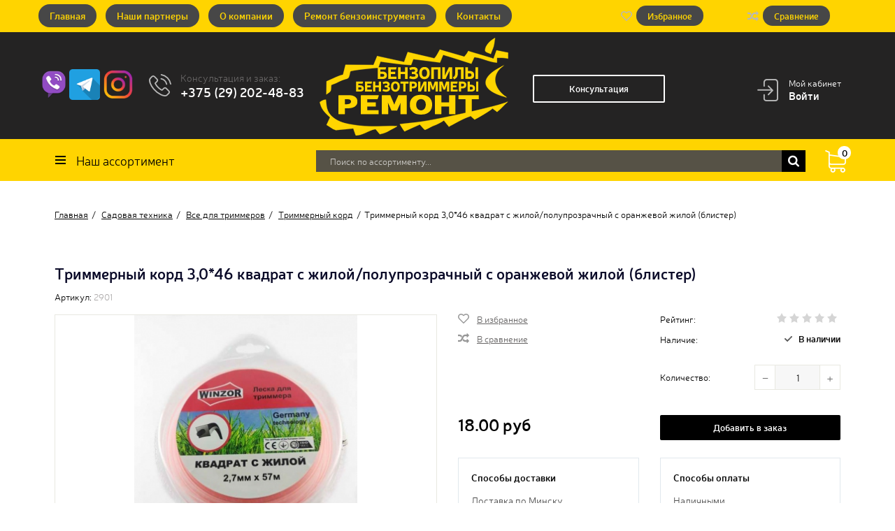

--- FILE ---
content_type: text/html; charset=UTF-8
request_url: https://garbar.by/products/trimmernyj-kord-3046-kvadrat-s-zhilojpoluprozrachnyj-s-oranzhevoj-zhiloj-blister
body_size: 7899
content:
<!DOCTYPE html> <html lang="ru" prefix="og: http://ogp.me/ns#"> <head> <base href="https://garbar.by/"> <script>
        ut_tracker = {
            start: function(name) {
                performance.mark(name + ':start');
            },
            end: function(name) {
                performance.mark(name + ':end');
                performance.measure(name, name + ':start', name + ':end');
                console.log(name + ' duration: ' + performance.getEntriesByName(name)[0].duration);
            }
        }
    </script> <title>Купить Триммерный корд 3,0*46 квадрат с жилой/полупрозрачный с оранжевой жилой (блистер) в Кобрине. Триммерный корд  с доставкой по Беларуси </title> <meta http-equiv="Content-Type" content="text/html; charset=UTF-8"> <meta name="description" content="Триммерный корд 3,0*46 квадрат с жилой/полупрозрачный с оранжевой жилой (блистер) Триммерный корд  характеристики, цены, отзывы с доставкой. В наличии. По вопросам доставки звоните ☎ +375 (29) 202-48-83" /> <meta name="keywords" content=" Триммерный корд Триммерный корд 3,0*46 квадрат с жилой/полупрозрачный с оранжевой жилой (блистер) минск доставка наличие рассрочка замер характеристики установка монтаж купить заказать оптом розница" /> <meta name="robots" content="index,follow"> <meta name="viewport" content="width=device-width, initial-scale=1.0"> <meta property="og:url" content="https://garbar.by/products/trimmernyj-kord-3046-kvadrat-s-zhilojpoluprozrachnyj-s-oranzhevoj-zhiloj-blister"> <meta property="og:type" content="website"> <meta property="og:title" content="Триммерный корд 3,0*46 квадрат с жилой/полупрозрачный с оранжевой жилой (блистер)"> <meta property="og:description" content=''> <meta property="og:image" content="https://garbar.by/files/products/SOVzc_Q3IYM.330x300.jpg"> <link rel="image_src" href="https://garbar.by/files/products/SOVzc_Q3IYM.330x300.jpg"> <meta name="yandex-verification" content="c16b5ae9631a180e" /> <meta name="twitter:card" content="product"/> <meta name="twitter:url" content="https://garbar.by/products/trimmernyj-kord-3046-kvadrat-s-zhilojpoluprozrachnyj-s-oranzhevoj-zhiloj-blister"> <meta name="twitter:site" content="Запчасти для бензоинструмента"> <meta name="twitter:title" content="Триммерный корд 3,0*46 квадрат с жилой/полупрозрачный с оранжевой жилой (блистер)"> <meta name="twitter:description" content=""> <meta name="twitter:image" content="https://garbar.by/files/products/SOVzc_Q3IYM.330x300.jpg"> <meta name="twitter:data1" content="Цена"> <meta name="twitter:label1" content="18 BYN"> <meta name="twitter:data2" content="Организация"> <meta name="twitter:label2" content="Запчасти для бензоинструмента"> <link rel="canonical" href="https://garbar.by/products/trimmernyj-kord-3046-kvadrat-s-zhilojpoluprozrachnyj-s-oranzhevoj-zhiloj-blister"> <link rel="alternate" hreflang="ru" href="https://garbar.by/products/trimmernyj-kord-3046-kvadrat-s-zhilojpoluprozrachnyj-s-oranzhevoj-zhiloj-blister"> <link rel="icon" type="image/png" href="design/garbar/images/favicon.png"> <meta name="theme-color" content="#ffffff"> <script>ut_tracker.start('parsing:page');</script> <script>ut_tracker.start('parsing:head:js');</script> <script src="design/garbar/js/jquery-3.3.1.min.js?v=000002"></script> <script src="design/garbar/js/slick.min.js?v=000002"></script> <script src="design/garbar/js/jquery.matchHeight-min.js?v=000002"></script> <script>ut_tracker.end('parsing:head:js');</script> <script>ut_tracker.start('parsing:head:fonts');</script> <script>ut_tracker.end('parsing:head:fonts');</script> <script>ut_tracker.start('parsing:head:css');</script> <link href="design/garbar/css/libs.css?v=000084" rel="stylesheet"> <link href="design/garbar/css/style.css?v=000084" rel="stylesheet"> <link href="design/garbar/css/responsive.css?v=000084" rel="stylesheet"> <script>ut_tracker.end('parsing:head:css');</script> <script>(function(w,d,s,l,i){w[l]=w[l]||[];w[l].push({'gtm.start':
new Date().getTime(),event:'gtm.js'});var f=d.getElementsByTagName(s)[0],
j=d.createElement(s),dl=l!='dataLayer'?'&l='+l:'';j.async=true;j.src=
'https://www.googletagmanager.com/gtm.js?id='+i+dl;f.parentNode.insertBefore(j,f);
})(window,document,'script','dataLayer','GTM-TRHL276');</script> </head> <script>ut_tracker.start('parsing:head:counters');</script> <meta name="yandex-verification" content="c16b5ae9631a180e" /> <script>ut_tracker.end('parsing:head:counters');</script> <script>ut_tracker.start('render:recaptcha');</script> <script>ut_tracker.end('render:recaptcha');</script> <body> <noscript><iframe src="https://www.googletagmanager.com/ns.html?id=GTM-TRHL276" height="0" width="0" style="display:none;visibility:hidden"></iframe></noscript> <header class="header"> <nav class="top_nav" > <div class="container"> <div class="fn_menu_switch menu_switch md-hidden"></div> <div class="menu_group menu_group_header"> <ul class="fn_menu_list menu_list menu_list_1"> <li class="menu_item menu_item_1 "> <a class="menu_link" href="/" > <span>Главная</span> </a> </li> <li class="menu_item menu_item_1 "> <a class="menu_link" href="brands" > <span>Наши партнеры</span> </a> </li> <li class="menu_item menu_item_1 "> <a class="menu_link" href="o-kompanii" > <span>О компании</span> </a> </li> <li class="menu_item menu_item_1 "> <a class="menu_link" href="/remont-benzopil-i-benzoinstrumenta" target="_blank"> <span>Ремонт бензоинструмента</span> </a> </li> <li class="menu_item menu_item_1 "> <a class="menu_link" href="contact" > <span>Контакты</span> </a> </li> </ul> </div> <ul class="informers"> <li id="wishlist" class="informer"> <span> <i class="wish_icon"></i> <span class="informer_name tablet-hidden" data-language="wishlist_header">Избранное</span> </span> </li> <li id="comparison" class="informer"> <div> <i class="compare_icon"></i> <span class="informer_name tablet-hidden" data-language="index_comparison">Сравнение</span> </div> </li> <li class="informer md-hidden"> <a class="account_informer" href="javascript:;" onclick="document.location.href = 'user/login'" title="Войти"></a> </li> </ul> </div> </nav> <div class="container"> <div class="account mobile-hidden"> <a class="account_link" href="javascript:;" onclick="document.location.href = 'user/login'" title="Войти"> <span class="small-hidden" data-language="index_account">Мой кабинет</span> <span class="account_name small-hidden" data-language="index_login">Войти</span> </a> </div> <div class="times"> <div><a href="viber://chat?number=+375292024883"><img src="design/garbar/images/viber.png" style="max-width:44px"></a><img src="design/garbar/images/telegram.png" style="max-width:44px"> <img src="design/garbar/images/insta.png" style="max-width:44px"></div> </div> <div class="phones"> <div class="phones_inner"> <span class="times_text" data-language="index_we_open"><small>Консультация и заказ:</small></span> <div><a href="tel:+375 (29) 202-48-83" data-language="company_phone_1" >+375 (29) 202-48-83</a></div> </div> </div> <a class="logo" href=""> <img src="design/garbar/images/logo.png" alt="Запчасти для бензоинструмента"/> </a> <a class="fn_callback callback" href="#fn_callback" data-language="index_back_call"><span>Консультация</span></a> </div> <div class="header_bottom"> <div class="container"> <div id="cart_informer"> <div class="cart_info"> <span class="cart_counter">0</span> </div> </div> <form id="fn_search" class="search" action="all-products"> <input class="fn_search search_input" type="text" name="keyword" value="" data-language="index_search" placeholder="Поиск по ассортименту..."/> <button class="search_button" type="submit"> <svg class="search_icon" version="1.1" xmlns="http://www.w3.org/2000/svg" xmlns:xlink="http://www.w3.org/1999/xlink" width="26" height="28" viewBox="0 0 26 28"> <path fill="currentColor" d="M18 13c0-3.859-3.141-7-7-7s-7 3.141-7 7 3.141 7 7 7 7-3.141 7-7zM26 26c0 1.094-0.906 2-2 2-0.531 0-1.047-0.219-1.406-0.594l-5.359-5.344c-1.828 1.266-4.016 1.937-6.234 1.937-6.078 0-11-4.922-11-11s4.922-11 11-11 11 4.922 11 11c0 2.219-0.672 4.406-1.937 6.234l5.359 5.359c0.359 0.359 0.578 0.875 0.578 1.406z"></path> </svg> </button> </form> <div class="categories"> <div class="categories_heading fn_switch"> <svg class="menu_icon" width="16px" height="12px" viewBox="0 0 16 12" version="1.1" xmlns="http://www.w3.org/2000/svg" xmlns:xlink="http://www.w3.org/1999/xlink"> <g> <rect fill="currentColor" class="bar" x="1" y="10" width="16" height="2"></rect> <rect fill="currentColor" class="bar" x="1" y="5" width="16" height="2"></rect> <rect fill="currentColor" class="bar" x="1" y="0" width="16" height="2"></rect> </g> </svg> <span class="small-hidden" data-language="index_categories">Наш ассортимент</span> </div> <nav class="categories_nav"> <ul class="level_1 categories_menu "> <li class="category_item has_child"> <a class="category_link" href="catalog/sadovaya-tehnika" data-category="15"> <span>Садовая техника</span> <i class="arrow_right tablet-hidden"> <svg class="arrow_right" version="1.1" xmlns="http://www.w3.org/2000/svg" xmlns:xlink="http://www.w3.org/1999/xlink" width="24" height="24" viewBox="0 0 24 24"> <path fill="currentColor" d="M16.462 12l-9.805-10.188c-0.368-0.371-0.368-0.971 0-1.344 0.368-0.371 0.962-0.371 1.33 0l10.751 10.858c0.368 0.372 0.368 0.973 0 1.344l-10.751 10.858c-0.368 0.372-0.962 0.371-1.33 0-0.368-0.369-0.368-0.971 0-1.344l9.805-10.184z"></path> </svg> </i> </a> <i class="fn_switch cat_switch lg-hidden"></i> <ul class="level_2 subcategory "> <li class="category_item has_child"> <a class="category_link" href="catalog/vse-dlya-trimmerov" data-category="16"> <span>Все для триммеров</span> <i class="arrow_right tablet-hidden"> <svg class="arrow_right" version="1.1" xmlns="http://www.w3.org/2000/svg" xmlns:xlink="http://www.w3.org/1999/xlink" width="24" height="24" viewBox="0 0 24 24"> <path fill="currentColor" d="M16.462 12l-9.805-10.188c-0.368-0.371-0.368-0.971 0-1.344 0.368-0.371 0.962-0.371 1.33 0l10.751 10.858c0.368 0.372 0.368 0.973 0 1.344l-10.751 10.858c-0.368 0.372-0.962 0.371-1.33 0-0.368-0.369-0.368-0.971 0-1.344l9.805-10.184z"></path> </svg> </i> </a> <i class="fn_switch cat_switch lg-hidden"></i> <ul class="level_3 subcategory "> <li class="category_item"> <a class="category_link" href="catalog/trimmery" data-category="1">Триммеры</a> </li> <li class="category_item"> <a class="category_link" href="catalog/zapchasti-dlya-trimmerov" data-category="11">Запчасти для триммеров</a> </li> <li class="category_item"> <a class="category_link" href="catalog/aksessuary-dlya-trimmerov" data-category="9">Аксессуары для триммеров</a> </li> <li class="category_item"> <a class="category_link selected" href="catalog/trimmernyj-kord" data-category="5">Триммерный корд</a> </li> </ul> </li> <li class="category_item has_child"> <a class="category_link" href="catalog/vse-dlya-benzopil" data-category="17"> <span>Все для бензопил</span> <i class="arrow_right tablet-hidden"> <svg class="arrow_right" version="1.1" xmlns="http://www.w3.org/2000/svg" xmlns:xlink="http://www.w3.org/1999/xlink" width="24" height="24" viewBox="0 0 24 24"> <path fill="currentColor" d="M16.462 12l-9.805-10.188c-0.368-0.371-0.368-0.971 0-1.344 0.368-0.371 0.962-0.371 1.33 0l10.751 10.858c0.368 0.372 0.368 0.973 0 1.344l-10.751 10.858c-0.368 0.372-0.962 0.371-1.33 0-0.368-0.369-0.368-0.971 0-1.344l9.805-10.184z"></path> </svg> </i> </a> <i class="fn_switch cat_switch lg-hidden"></i> <ul class="level_3 subcategory "> <li class="category_item"> <a class="category_link" href="catalog/benzopily" data-category="2">Бензопилы</a> </li> <li class="category_item"> <a class="category_link" href="catalog/zapchasti-dlya-benzopil" data-category="10">Запчасти для бензопил</a> </li> <li class="category_item"> <a class="category_link" href="catalog/aksessuary-dlya-benzopil" data-category="7">Аксессуары для бензопил</a> </li> </ul> </li> <li class="category_item"> <a class="category_link" href="catalog/kultivatory" data-category="3">Культиваторы</a> </li> <li class="category_item"> <a class="category_link" href="catalog/dvigateli" data-category="4">Двигатели</a> </li> <li class="category_item"> <a class="category_link" href="catalog/aksessuary-dlya-kultivatorov" data-category="8">Аксессуары для культиваторов</a> </li> <li class="category_item"> <a class="category_link" href="catalog/dlya-benzorezov" data-category="12">Для бензорезов</a> </li> <li class="category_item"> <a class="category_link" href="catalog/zapchasti-dlya-kultivatorov-motoblokov-i-4-eh-taktnyh-motorov" data-category="13">Запчасти для культиваторов мотоблоков и 4-ёх тактных моторов</a> </li> <li class="category_item has_child"> <a class="category_link" href="catalog/gazonokosilki" data-category="18"> <span>Газонокосилки</span> <i class="arrow_right tablet-hidden"> <svg class="arrow_right" version="1.1" xmlns="http://www.w3.org/2000/svg" xmlns:xlink="http://www.w3.org/1999/xlink" width="24" height="24" viewBox="0 0 24 24"> <path fill="currentColor" d="M16.462 12l-9.805-10.188c-0.368-0.371-0.368-0.971 0-1.344 0.368-0.371 0.962-0.371 1.33 0l10.751 10.858c0.368 0.372 0.368 0.973 0 1.344l-10.751 10.858c-0.368 0.372-0.962 0.371-1.33 0-0.368-0.369-0.368-0.971 0-1.344l9.805-10.184z"></path> </svg> </i> </a> <i class="fn_switch cat_switch lg-hidden"></i> <ul class="level_3 subcategory "> <li class="category_item"> <a class="category_link" href="catalog/gazonokosilki-benzinovye" data-category="19">Газонокосилки Бензиновые</a> </li> <li class="category_item"> <a class="category_link" href="catalog/gazonokosilki-elektricheskie" data-category="20">Газонокосилки Электрические</a> </li> <li class="category_item"> <a class="category_link" href="catalog/nozhi-dlya-gazonokosilok" data-category="21">Ножи для газонокосилок</a> </li> </ul> </li> </ul> </li> <li class="category_item"> <a class="category_link" href="catalog/masla" data-category="6">Масла</a> </li> <li class="category_item"> <a class="category_link" href="catalog/zapchasti-dlya-loncin" data-category="14">Запчасти для Loncin</a> </li> </ul> </nav> </div> </div> </div> </header> </header> <div id="fn_content" class="main"> <div class="container"> <ol class="breadcrumbs"> <li itemscope="" itemtype="http://schema.org/BreadcrumbList"> <span itemprop="itemListElement" itemscope itemtype="http://schema.org/ListItem"> <a itemprop="item" href="https://garbar.by" data-language="breadcrumb_home"> <span itemprop="name">Главная</span> </a><meta itemprop="position" content="1" /></span> </li> <li itemscope="" itemtype="http://schema.org/BreadcrumbList"> <span itemprop="itemListElement" itemscope itemtype="http://schema.org/ListItem"> <a itemprop="item" href="catalog/sadovaya-tehnika"> <span itemprop="name">Садовая техника</span> </a><meta itemprop="position" content="2" /></span> </li> <li itemscope="" itemtype="http://schema.org/BreadcrumbList"> <span itemprop="itemListElement" itemscope itemtype="http://schema.org/ListItem"> <a itemprop="item" href="catalog/vse-dlya-trimmerov"> <span itemprop="name">Все для триммеров</span> </a><meta itemprop="position" content="3" /></span> </li> <li itemscope="" itemtype="http://schema.org/BreadcrumbList"> <span itemprop="itemListElement" itemscope itemtype="http://schema.org/ListItem"> <a itemprop="item" href="catalog/trimmernyj-kord"> <span itemprop="name">Триммерный корд</span> </a><meta itemprop="position" content="4" /></span> </li> <li>Триммерный корд 3,0*46 квадрат с жилой/полупрозрачный с оранжевой жилой (блистер)</li> </ol> <div class="fn_ajax_content"> <div class="block padding"> <div class="fn_product product" itemscope itemtype="http://schema.org/Product"> <h1 class="product_heading"> <span data-product="54" itemprop="name">Триммерный корд 3,0*46 квадрат с жилой/полупрозрачный с оранжевой жилой (блистер) </span> </h1> <div class="sku clearfix"> <div class=""> <span data-language="product_sku">Артикул:</span> <span class="fn_sku sku_nubmer" itemprop = "sku">2901</span> </div> </div> <div class="row fn_transfer"> <div class="col-lg-5 col-xl-6"> <div class="product_image"> <a href="https://garbar.by/files/products/SOVzc_Q3IYM.1800x1200w.jpg" data-fancybox="group" data-caption="Триммерный корд 3,0*46 квадрат с жилой/полупрозрачный с оранжевой жилой (блистер)"> <img class="fn_img product_img" itemprop="image" src="https://garbar.by/files/products/SOVzc_Q3IYM.600x340.jpg" alt="Триммерный корд 3,0*46 квадрат с жилой/полупрозрачный с оранжевой жилой (блистер)" title="Триммерный корд 3,0*46 квадрат с жилой/полупрозрачный с оранжевой жилой (блистер)"> </a> </div> </div> <div class="col-lg-7 col-xl-6"> <div class="product_details"> <div class="row"> <div class="col-sm-6"> <div> <a href="#" data-id="54" class="fn_wishlist product_wish" title="В избранное" data-result-text="Из избранного" data-language="product_add_favorite"></a> </div> <div> <a class="fn_comparison product_compare" href="#" data-id="54" title="В сравнение" data-result-text="Из сравнения" data-language="product_add_comparison"></a> </div> </div> <div class="col-sm-6"> <div class="clearfix"> <span class="details_label" data-language="product_rating">Рейтинг:</span> <div id="product_54" class="product_rating"> <span class="rating_starOff"> <span class="rating_starOn" style="width:0px;"></span> </span> <span class="rating_text"></span> <span class="hidden">(0.0)</span> </div> </div> <span class="details_label" data-language="available">Наличие:</span> <div class="available"> <span class="no_stock fn_not_stock hidden" data-language="product_out_of_stock">Временно отсутствует на складе</span> <span class="in_stock fn_in_stock" data-language="product_in_stock">В наличии</span> </div> </div> </div> <form class="fn_variants" action="/cart"> <div class="row"> <div class="col-sm-6"> <select name="variant" class="fn_variant variant_select hidden"> <option value="56" data-price="18.00" data-stock="100000" data-sku="2901" >Триммерный корд 3,0*46 квадрат с жилой/полупрозрачный с оранжевой жилой (блистер)</option> </select> </div> <div class="col-sm-6 fn_is_stock"> <span class="details_label quontity_label" data-language="product_quantity">
                                    Количество<span class="fn_units"></span>:
                                </span> <div class="amount fn_product_amount"> <span class="minus">&minus;</span> <input class="input_amount" type="text" name="amount" value="1" data-max="100000"> <span class="plus">&plus;</span> </div> </div> </div> <div class="row" itemprop="offers" itemscope="" itemtype="http://schema.org/Offer"> <link itemprop="item" href="https://garbar.by/products/trimmernyj-kord-3046-kvadrat-s-zhilojpoluprozrachnyj-s-oranzhevoj-zhiloj-blister" /> <div class="col-sm-6"> <div class="old_price hidden"> <span class="fn_old_price">0.00</span> руб
                                </div> <div class="price "> <span class="fn_price" itemprop="price" content="18">18.00</span> <span itemprop="priceCurrency" content="BYN">руб</span> </div> </div> <div class="col-sm-6 product_buttons"> <div class="fn_is_preorder  hidden"> <button class="button product_btn" type="submit" data-language="product_pre_order">Предзаказ</button> </div> <button class="fn_is_stock button product_btn" type="submit" data-language="product_add_cart">Добавить в заказ</button> <span class="hidden"> <time itemprop="priceValidUntil" datetime="20201108"></time> <link itemprop="availability" href="https://schema.org/InStock" /> <link itemprop="itemCondition" href="https://schema.org/NewCondition" /> <span itemprop="seller" itemscope itemtype="http://schema.org/Organization"> <span itemprop="name">Запчасти для бензоинструмента</span></span> </span> </div> </div> </form> <div class="row"> <div class="col-sm-6"> <div class="info_delivery fn_col"> <div class="h5"> <span data-language="product_delivery">Способы доставки</span> </div> <p data-language="product_delivery_1">Доставка по Минску</p> <p data-language="product_delivery_2">Доставка по Беларуси</p> <p data-language="product_delivery_4">Самовывоз со склада</p> </div> </div> <div class="col-sm-6"> <div class="info_payment fn_col"> <div class="h5"> <span data-language="product_payment">Способы оплаты</span> </div> <p data-language="product_payment_1">Наличными</p> <p data-language="product_payment_2">Безналичный расчет</p> <p data-language="product_payment_4">Оплата по терминалу</p> </div> </div> </div> <div class="product_share"> <div class="share_text"> <span data-language="product_share">Рассказать друзьям</span> </div> <div class="fn_share jssocials"></div> </div> </div> </div> </div> <div class="tabs clearfix"> <div class="tab_navigation"> <a href="#description" data-language="product_description">Описание</a> <a href="#comments" data-language="product_comments">Комментарии</a> </div> <div class="tab_container"> <div id="description" class="tab product_description" itemprop="description">
                        Купить Триммерный корд 3,0*46 квадрат с жилой/полупрозрачный с оранжевой жилой (блистер) для Триммерный корд по доступной цене от первого поставщика. Осуществляем доставку по всей Беларуси. Квалифицированные специалисты проконсультируют в выборе и оформят заказ в максимально сжатые сроки. Возможна рассрочка без переплат на самых выгодных условиях без банка и справок. Покупая у нас, Вы экономите свое время и деньги - все по Триммерный корд в одном месте.  Звоните +375 (29) 202-48-83, мы на связи!
                    </div> <div id="comments" class="tab"> <div class="row"> <div class="col-lg-7"> <div class="no_comments"> <span data-language="product_no_comments">Пока нет комментариев</span> </div> </div> <div class="col-lg-5"> <form id="captcha_id" class="comment_form fn_validate_product" method="post"> <div class="h3"> <span data-language="product_write_comment">Написать комментарий</span> </div> <div class="row"> <div class="col-lg-6"> <div class="form_group"> <input class="form_input placeholder_focus" type="text" name="name" value="" /> <span class="form_placeholder">Имя*</span> </div> </div> <div class="col-lg-6"> <div class="form_group"> <input class="form_input placeholder_focus" type="text" name="email" value="" data-language="form_email" /> <span class="form_placeholder">Email</span> </div> </div> </div> <div class="form_group"> <textarea class="form_textarea placeholder_focus" rows="3" name="text" ></textarea> <span class="form_placeholder">Введите комментарий*</span> </div> <div class="captcha"> <div class="secret_number">34 + ? =  44</div> <span class="form_captcha"> <input class="form_input input_captcha placeholder_focus" type="text" name="captcha_code" value="" /> <span class="form_placeholder">Введите капчу*</span> </span> </div> <input type="hidden" name="comment" value="1"> <input class="button g-recaptcha" type="submit" name="comment" data-language="form_send" value="Отправить"/> </form> </div> </div> </div> </div> </div> <nav> <ol class="pager row"> <li class="col-xs-12 col-sm-6"> <a href="products/trimmernyj-kord-3046-kvadratoranzhevyj-blister">← <span>Триммерный корд 3,0*46 квадрат/оранжевый (блистер)</span></a> </li> <li class="col-xs-12 col-sm-6"> <a href="products/trimmernyj-kord-30257-krugsinij"><span>Триммерный корд 3,0*257 круг/синий</span> →</a> </li> </ol> </nav> </div> </div> <script type="application/ld+json">
{
"@context": "http://schema.org/",
"@type": "Product",
"name": "Триммерный корд 3,0*46 квадрат с жилой/полупрозрачный с оранжевой жилой (блистер)",
"image": "https://garbar.by/files/products/SOVzc_Q3IYM.330x300.jpg",
"description": "",
"mpn": "2901",


"offers": {
"@type": "Offer",
"priceCurrency": "BYN",
"price": "18",
"priceValidUntil": "2026-01-17",
"itemCondition": "http://schema.org/NewCondition",


"availability": "http://schema.org/InStock",


"seller": {
"@type": "Organization",
"name": "Запчасти для бензоинструмента"
}
}
}
</script> </div> </div> </div> <div class="to_top"></div> <footer class="footer"> <div class="footer_bottom"> <div class="container"> <div class="row"> <div class="foot col-sm-6 col-lg-4"> <div id="subscribe_container"> <div class="h3"> <span data-language="subscribe_heading">Оставайтесь в курсе новостей и акций</span> </div> <form class="subscribe_form fn_validate_subscribe" method="post"> <input type="hidden" name="subscribe" value="1"/> <input class="subscribe_input" type="email" name="subscribe_email" value="" data-format="email" placeholder="Email"/> <button class="subscribe_button" type="submit"><span data-language="subscribe_button">Подписаться</span></button> </form> </div> </div> <div class="foot col-sm-6 col-lg-2"> <div class="h3"> <span data-language="index_about_store">Информация</span> </div> <div class="foot_menu"> <div class="menu_group menu_group_footer"> <ul class="fn_menu_list menu_list menu_list_1"> <li class="menu_item menu_item_1 "> <a class="menu_link" href="o-kompanii" > <span>О компании</span> </a> </li> <li class="menu_item menu_item_1 "> <a class="menu_link" href="contact" > <span>Контакты</span> </a> </li> </ul> </div> </div> </div> <div class="foot col-sm-6 col-lg-3"> <div class="h3"> <span data-language="index_categories">Наш ассортимент</span> </div> <div class="foot_menu"> <div class="foot_item"> <a  href="catalog/sadovaya-tehnika">Садовая техника</a> </div> <div class="foot_item"> <a  href="catalog/masla">Масла</a> </div> <div class="foot_item"> <a  href="catalog/zapchasti-dlya-loncin">Запчасти для Loncin</a> </div> </div> </div> <div class="foot col-sm-6 col-lg-3"> <div class="h3"> <span data-language="index_contacts">Контакты</span> </div> <div class="footer_contacts"> <div class="foot_item"><a href="tel:+375 (29) 202-48-83" data-language="company_phone_1" >+375 (29) 202-48-83</a> </div> <div class="foot_item"> <span data-language="company_email">info@garbar.by</span> </div> </div> </div> </div> <div class="copyright"> </div> </div> </div> </footer> <div class="hidden"> <form id="fn_callback" class="callback_form popup fn_validate_callback" method="post"> <div class="popup_heading"> <span data-language="callback_header">Заказ обратного звонка</span> </div> <div class="form_group"> <input class="form_input placeholder_focus" type="text" name="name" value="" data-language="form_name"> <span class="form_placeholder">Имя*</span> </div> <div class="form_group"> <input class="form_input placeholder_focus" type="text" name="phone" value="" data-language="form_phone"> <span class="form_placeholder">Номер телефона**</span> </div> <div class="form_group"> <textarea class="form_textarea placeholder_focus" rows="3" name="message" data-language="form_enter_message"></textarea> <span class="form_placeholder">Введите сообщение</span> </div> <div class="captcha"> <div class="secret_number">8 + ? =  17</div> <span class="form_captcha"> <input class="form_input input_captcha placeholder_focus" type="text" name="captcha_code" value="" > <span class="form_placeholder">Введите капчу*</span> </span> </div> <input name="callback" type="hidden" value="1"> <div class="center"> <input class="button g-recaptcha" type="submit" name="callback" data-language="callback_order" value="Заказать"> </div> </form> </div> <script>ut_tracker.start('parsing:body_bottom:css');</script> <link href="design/garbar/css/jquery.fancybox.min.css?v=000084" rel="stylesheet"> <link href="design/garbar/css/font-awesome.min.css?v=000084" rel="stylesheet"> <link href="design/garbar/css/jssocials.css?v=000084" rel="stylesheet"> <link href="design/garbar/css/jssocials-theme-flat.css?v=000084" rel="stylesheet"> <script>ut_tracker.end('parsing:body_bottom:css');</script> <script>ut_tracker.start('parsing:body_bottom:js');</script> <script src="design/garbar/js/jquery-ui.min.js?v=000002"></script> <script src="design/garbar/js/ui.touch-punch.min.js?v=000002"></script> <script src="design/garbar/js/jquery.fancybox.min.js?v=000002" defer></script> <script src="design/garbar/js/jquery.autocomplete-min.js?v=000002" defer></script> <script src="design/garbar/js/jquery.validate.min.js?v=000002" ></script> <script src="design/garbar/js/additional-methods.min.js?v=000002"></script> <script src="design/garbar/js/jssocials.min.js?v=000002" ></script> <script>
    /* Глобальный обьект */
    /* все глобальные переменные добавляем в оъект и работаем с ним!!! */
    var okay = {};
    okay.max_order_amount = 100000;

    
        
    
    okay.is_preorder = 1;
    
    
    
    
    
            $( window ).on( 'load', function() {
            if( location.hash.search('comment') !=-1 ) {
                $( '.tab_navigation a' ).removeClass( 'selected' );
                $( '.tab' ).hide();
                $( 'a[href="#comments"]' ).addClass( 'selected' );
                 $( '#comments').show();
            }
        } );
    
    
    var form_enter_name = "Введите имя";
    var form_enter_phone = "Введите номер";
    var form_error_captcha = "Неверно введена капча";
    var form_enter_email = "Введите email";
    var form_enter_password = "Введите пароль";
    var form_enter_message = "Введите сообщение";

    if($(".fn_validate_product").length>0) {
        $(".fn_validate_product").validate({
            rules: {
                name: "required",
                text: "required",
                captcha_code: "required"
            },
            messages: {
                name: form_enter_name,
                text: form_enter_message,
                captcha_code: form_error_captcha
            }
        });
    }
    if($(".fn_validate_callback").length>0) {
        $(".fn_validate_callback").validate({
            rules: {
                name: "required",
                phone: "required",
            },
            messages: {
                name: form_enter_name,
                phone: form_enter_phone,
            }

        });
    }
    if($(".fn_validate_subscribe").length>0) {
        $(".fn_validate_subscribe").validate({
            rules: {
                subscribe_email: "required",
            },
            messages: {
                subscribe_email: form_enter_email
            }
        });
    }
    if($(".fn_validate_post").length>0) {
        $(".fn_validate_post").validate({
            rules: {
                name: "required",
                text: "required",
                captcha_code: "required"
            },
            messages: {
                name: form_enter_name,
                text: form_enter_message,
                captcha_code: form_error_captcha
            }
        });
    }

    if($(".fn_validate_feedback").length>0) {
        $(".fn_validate_feedback").validate({
            rules: {
                name: "required",
                email: {
                    required: true,
                    email: true
                },
                message: "required",
                captcha_code: "required"
            },
            messages: {
                name: form_enter_name,
                email: form_enter_email,
                message: form_enter_message,
                captcha_code: form_error_captcha
            }
        });
    }

    if($(".fn_validate_cart").length>0) {
        $(".fn_validate_cart").validate({
            rules: {
                name: "required",
                email: {
                    required: true,
                    email: true
                },
                captcha_code: "required"
            },
            messages: {
                name: form_enter_name,
                email: form_enter_email,
                captcha_code: form_error_captcha
            }
        });
        
        var submitted_cart = false;
        $('.fn_validate_cart').on('submit', function () {
            if ($('.fn_validate_cart').valid() === true) {
                if (submitted_cart === true) {
                    return false;
                } else {
                    submitted_cart = true;
                }
            }
        });
        
    }

    if($(".fn_validate_login").length>0) {
        $(".fn_validate_login").validate({
            rules: {
                email: "required",
                password: "required",
            },
            messages: {
                email: form_enter_email,
                password: form_enter_password
            }
        });
    }

    if($(".fn_validate_register").length>0) {
        $(".fn_validate_register").validate({
            rules: {
                name: "required",
                email: {
                    required: true,
                    email: true
                },
                password: "required",
                captcha_code: "required"
            },
            messages: {
                name: form_enter_name,
                email: form_enter_email,
                captcha_code: form_error_captcha,
                password: form_enter_password
            }
        });
    }

    if($(".fn_share").length>0) {
        $(".fn_share").jsSocials({
            showLabel: false,
            showCount: false,
            shares: ["twitter", "facebook", "googleplus", "vkontakte"]
        });
    }

</script> <script src="design/garbar/js/okay.js?v=000002"></script> <script>ut_tracker.end('parsing:body_bottom:js');</script> <script type="text/javascript" >
   (function(m,e,t,r,i,k,a){m[i]=m[i]||function(){(m[i].a=m[i].a||[]).push(arguments)};
   m[i].l=1*new Date();k=e.createElement(t),a=e.getElementsByTagName(t)[0],k.async=1,k.src=r,a.parentNode.insertBefore(k,a)})
   (window, document, "script", "https://mc.yandex.ru/metrika/tag.js", "ym");

   ym(71097361, "init", {
        clickmap:true,
        trackLinks:true,
        accurateTrackBounce:true,
        webvisor:true
   });
</script> <noscript><div><img src="https://mc.yandex.ru/watch/71097361" style="position:absolute; left:-9999px;" alt="" /></div></noscript> </body> </html><!--
memory peak usage: 1756664 bytes
page generation time: 0.31178498268127 seconds
-->